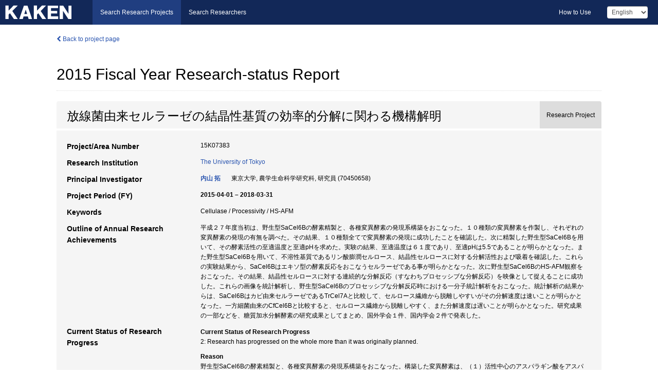

--- FILE ---
content_type: text/html; charset=utf-8
request_url: https://kaken.nii.ac.jp/en/report/KAKENHI-PROJECT-15K07383/15K073832015hokoku/
body_size: 9368
content:
<!DOCTYPE html>
<html>
  <head>
   
   <!-- Google Tag Manager -->
    <script nonce="xQg2eyxDcoUo+xcFR435sw==">(function(w,d,s,l,i){w[l]=w[l]||[];w[l].push({'gtm.start':
    new Date().getTime(),event:'gtm.js'});var f=d.getElementsByTagName(s)[0],
    j=d.createElement(s),dl=l!='dataLayer'?'&l='+l:'';j.async=true;j.src=
    'https://www.googletagmanager.com/gtm.js?id='+i+dl;f.parentNode.insertBefore(j,f);
    })(window,document,'script','dataLayer','GTM-P9DX5R3K');</script>
    <!-- End Google Tag Manager -->
    
    <!-- meta -->
    <meta charset="UTF-8">
    <meta http-equiv="Pragma" content="no-cache" />
    <meta http-equiv="Cache-Control" content="no-cache" />
    <meta http-equiv="Cache-Control" content="no-store" />
    <meta http-equiv="Cache-Control" content="must-revalidate" />
    <meta http-equiv="Expires" content="0" />
    
    <link rel="shortcut icon" href="/static/images/favicon_kakenhi.ico" type="image/vnd.microsoft.ico" />
    <link rel="icon" href="/static/images/favicon_kakenhi.ico" type="image/vnd.microsoft.ico" />
    <!-- Bootstrap core CSS -->
    <link id="switch_style" href="/static/css/bootstrap-modal.css?1691548535" rel="stylesheet" />
    <!-- Custom styles for this template -->
    <link href="/static/css/chosentree.css?1697520787" rel="stylesheet" />
	<link href="/static/css/treeselect.css?1697520787" rel="stylesheet" />
    <link href="/static/css/cinii.css?1744347501" rel="stylesheet" />
    <link href="/static/css/dropzone.css?1691548535" rel="stylesheet" />
    <link href="/static/css/font-awesome.css?1691548535" rel="stylesheet" />
    <link href="/static/css/jquery-ui.min.css?1691548535" rel="stylesheet" />
    <link href="/static/css/box-flex.css?1691548535" rel="stylesheet" />

    <!-- HTML5 shim and Respond.js IE8 support of HTML5 elements and media queries -->
    <!--[if lt IE 9]>
    <script type="text/javascript" src="/static/js/html5shiv.js?1691548536"></script>
    <script type="text/javascript" src="/static/js/respond.min.js?1691548536"></script>
    <![endif]-->
    <script nonce="xQg2eyxDcoUo+xcFR435sw==" type="text/javascript">
    //<![CDATA[
    var static_url="/static/";
    var fault_mode="False";

    
		var ga_search= false;
    
    //]]>

    if(navigator.userAgent.match(/(iPad)/)){
        document.write('<meta name="viewport" content="width=980">');
    }
    else{
        document.write('<meta name="viewport" content="width=device-width">');
    }
</script>


    <script type="text/javascript" src="/static/js/jquery.min.js?1691548536" ></script>
    <script type="text/javascript" src="/static/js/common.js?1691548535"></script>

    <!-- <script type="text/javascript" src="/static/js/changeDisplayMode.js?1691548535"></script>
 -->
    <script type="text/javascript" src="/static/js/jquery-ui.min.js?1691548536"></script>
    <script type="text/javascript" src="/static/js/search.js?1738040106"></script>
    <!--[if IE 8.0]>
      <link href="/static/css/cinii-ie8.css?1691548535" rel="stylesheet" type="text/css" />
    <![endif]-->
  <title>KAKEN &mdash; Research Projects | 2015  Fiscal Year&nbsp;Research-status Report (KAKENHI-PROJECT-15K07383)</title>
  </head>
  <body class="kakenhi grants topscreen with_sidenavi en">
  

<!-- Google Tag Manager (noscript) -->
<noscript><iframe src="https://www.googletagmanager.com/ns.html?id=GTM-P9DX5R3K"
height="0" width="0" style="display:none;visibility:hidden"></iframe></noscript>
<!-- End Google Tag Manager (noscript) -->

<div id="content">
  <form id="search" method="post" action="." autoclass="form-signin" class="form-vertical"><input type='hidden' name='csrfmiddlewaretoken' value='jXK5DzbBR5JTAHsDcXTZ9fN8Sgw1jEFsKFaa43W41Bpb4ZlRCCWKvudMw5JtB2o3' />
  <input type="hidden" name="lang" id="lang" value="en" />
  <input type="hidden" name="url_lang" id="url_lang" value="1" />
    
    <nav class="navbar navbar-header">
      <div class="navbar-topcontent">
        <!--ブランド名 ロゴ名の表示-->
        <a href="/en/index/" class="navbar-brand headerlogo"></a>
        <!--トグルボタンの設置-->
		<button class="navbar-toggler button-menu collapsed" type="button" data-bs-toggle="collapse" data-bs-target="#nav-content" aria-controls="nav-content" aria-expanded="false" aria-label="メニュー">
          <span class="navbar-toggler-icon"></span>
        </button>
        <button type="button" class="navbar-toggler button-search collapsed" data-bs-toggle="collapse" data-bs-target="#searchbox">
          Search
        </button>
        <div id="nav-content" class="collapse navbar-collapse headermenu">
        <ul class="nav navbar-nav menu-service-list btn-group">
        　<li class="active"><a href="/en/index/">Search Research Projects</a></li>
          <li><a href="https://nrid.nii.ac.jp/en/index/">Search Researchers</a></li>
          </ul>
          <ul class="nav navbar-nav menu-kaken-use-list btn-group">
            <li><a href="https://support.nii.ac.jp/kaken/howtouse/" target="_blank">How to Use</a></li>
          </ul>
          <ul class="nav navbar-nav menu-utility-list btn-group">
            
            
                <li class="menu-utility-item">
                  <select class="form-control" name="langChange" id="langChange">
                  
                    <option value="ja">Japanese</option>
                  
                    <option value="en" selected="selected">English</option>
                  
                  </select>
                </li>
            
          </ul>
        </div>
      </div>
    </nav>
  
<div class="container body-wrap" id="listings-page">

  <div class="listing-wrapper report-page">
    <div class="clearfix">
      <ol class="breadcrumb">
        <li><a href="/en/grant/KAKENHI-PROJECT-15K07383/" class="link-page underline"><i class="fa fa-chevron-left"></i> Back to project page</a></li>
      </ol>
    </div>
    
    
    <div class="report-title">
      <h2>2015  Fiscal Year&nbsp;Research-status Report</h2>
      
    </div>
    
    
    
     <div class="summary-area">
     


  
  
  
  
  
 
 
  

<div class="page-title project">
  <h1>放線菌由来セルラーゼの結晶性基質の効率的分解に関わる機構解明</h1>
  
  <div class="ptype project"><p>Research Project</p></div>
  
</div>
<div class="row listing-row">
  <div class="col-sm-12">
    
    
    <table class="summary-table">
    
    

	
	
	
	
		<tr><th>Project/Area Number</th><td>
    	
			15K07383
    		</td></tr>
		
	

    
    <!-- <tr><th>Japan Grant Number</th><td>JP15K07383</td></tr> -->
    
    
    
    
    <tr><th>Research Institution</th><td><a href="/en/search/?qe=The%20University%20of%20Tokyo" class="link-page underline">The University of Tokyo</a> </td></tr>
    
      
        
          <tr><th><h3><strong>Principal Investigator</strong></h3></th>
          <td>
          <h4><span><a href="https://nrid.nii.ac.jp/en/nrid/1000070450658/">内山 拓</a></span>&nbsp;&nbsp;東京大学,&nbsp;農学生命科学研究科,&nbsp;研究員&nbsp;(70450658)</h4>
          </td></tr>
        
      
      
        
      
    
    
    <tr>
     <th>Project Period (FY)</th>
     <td>
      <span class="fiscal_year">2015-04-01&nbsp;&ndash;&nbsp;2018-03-31</span>
     </td>
    </tr>
    
    
    
    <tr><th>Keywords</th><td>Cellulase / Processivity / HS-AFM</td></tr>
    
    
    <tr>
      <th>Outline of Annual Research Achievements</th>
      <td>
        <p>平成２７年度当初は、野生型SaCel6Bの酵素精製と、各種変異酵素の発現系構築をおこなった。１０種類の変異酵素を作製し、それぞれの変異酵素の発現の有無を調べた。その結果、１０種類全てで変異酵素の発現に成功したことを確認した。次に精製した野生型SaCel6Bを用いて、その酵素活性の至適温度と至適pHを求めた。実験の結果、至適温度は６１度であり、至適pHは5.5であることが明らかとなった。また野生型SaCel6Bを用いて、不溶性基質であるリン酸膨潤セルロース、結晶性セルロースに対する分解活性および吸着を確認した。これらの実験結果から、SaCel6Bはエキソ型の酵素反応をおこなうセルラーゼである事が明らかとなった。次に野生型SaCel6BのHS-AFM観察をおこなった。その結果、結晶性セルロースに対する連続的な分解反応（すなわちプロセッシブな分解反応）を映像として捉えることに成功した。これらの画像を統計解析し、野生型SaCel6Bのプロセッシブな分解反応時における一分子統計解析をおこなった。統計解析の結果からは、SaCel6Bはカビ由来セルラーゼであるTrCel7Aと比較して、セルロース繊維から脱離しやすいがその分解速度は速いことが明らかとなった。一方細菌由来のCfCel6Bと比較すると、セルロース繊維から脱離しやすく、また分解速度は遅いことが明らかとなった。研究成果の一部などを、糖質加水分解酵素の研究成果としてまとめ、国外学会１件、国内学会２件で発表した。
        
        </p>
      </td>
    </tr>
    
    
    
    <tr>
      <th>Current Status of Research Progress</th>
      <td>
        
        <h5>Current Status of Research Progress</h5>
        <p>2:&nbsp;Research has progressed on the whole more than it was originally planned.</p>
        
        
        <h5>Reason</h5>
        <p>野生型SaCel6Bの酵素精製と、各種変異酵素の発現系構築をおこなった。構築した変異酵素は、（１）活性中心のアスパラギン酸をアスパラギンに置換し不活化した変異酵素、（２）プロセッシブな分解反応を示すために重要とされるトリプトファン２つをアラニンに置換した２種類の変異酵素、（３）基質特異的吸着に関わるとされる３つのトリプトファンをアラニンに置換した変異酵素７種類（１つのトリプトファンだけアラニンに置換したもの３種、２つのトリプトファンをアラニンに置換したダブルミュータントを３種、３つのトリプトファン全てをアラニンに置換したトリプルミュータント１種）を作製した。作製した変異酵素について、（１）、（２）について精製条件を調べた。（３）についてはトリプルミュータントの精製条件だけ調べた。（１）、（２）については基質吸着とはあまり関係のない変異であるため、野生型酵素とほぼ同じような条件での精製が可能である事が明らかとなった。一方で、（３）については基質吸着に関わる変異であるため、アフィニティーカラムクロマトグラフィーが使用できず、別の方法を模索する必要があることが明らかとなった。<br />野生型酵素についてはその酵素活性の至適温度と至適pHを求めた。実験の結果、至適温度は６１度であり、至適pHは5.5であることが明らかとなった。また不溶性基質であるリン酸膨潤セルロース、結晶性セルロースに対する分解活性および吸着を確認し、SaCel6Bはエキソ型の酵素反応をおこなうセルラーゼである事を明らかにした。次に野生型SaCel6BのHS-AFM観察をおこなった。その結果、結晶性セルロースに対する連続的な分解反応（すなわちプロセッシブな分解反応）を映像として捉えることに成功した。これらの画像を統計解析し、野生型SaCel6Bのプロセッシブな分解反応時における一分子統計解析をおこなった。</p>
        
      </td>
    </tr>
    
    
    
    <tr>
      <th>Strategy for Future Research Activity</th>
      <td>
        <p>平成２８年度は、SaCel6B野生型酵素の結晶化条件の検討をおこなう。また大量発現系の構築に成功した、プロセッシブな分解反応に重要な働きをすると予測される芳香族アミノ酸残基をアラニンに置換した変異酵素、および結晶性セルロースへの特異的吸着に関わると予測される芳香族アミノ酸残基をアラニンに置換した変異酵素を精製する。そしてこれら変異酵素と野生型酵素のセルロースオリゴ糖、水溶性セルロース、結晶性セルロースに対する活性と、結晶性セルロースに対する吸着能の比較をおこなう。HS-AFM観察に関しては、平成２７年度に野生型及び変異酵素のプロセッシブな分解反応の観察をおこなった。そこでこれらデータを整理し、引き続き一分子統計解析をおこなう。データの不足がある場合は、適宜HS-AFM観察をおこない、データの積み増しをおこなう。また変異酵素のHS-AFM観察をおこない、プロセッシブな分解反応の様子を野生型酵素と比較する。この比較には、一分子統計解析による比較も検討する。<br />平成２９年度は、SaCel6BのX線結晶構造解析に関する仕事が中心となると予測される。SaCel6Bのリガンドフリー構造や、オリゴ糖を含む複合体の構造決定を目指していく。SaCel6B全体での結晶化が困難な場合は、セルロース吸着ドメインを外した活性ドメインだけの結晶化を目指す。活性ドメインのみのX線結晶構造では、SaCel6Bとアミノ酸相同性の高いセルラーゼ８種についての解析結果が有り、これが参考となる。
        
        </p>
      </td>
    </tr>
    
    
   
    
    </table>
    
    
  </div>
</div>
    </div>
    
    
    
    <div class="details-heading" id="heading-tabs">
      <ul class="nav nav-tabs nav-justified" role="tablist">
      <li role="presentation"><a href="#tab1" data-bs-toggle="tab" role="tab" class="active"><h2>Research Products  </h2><span class="count">(<span id="product_cnt">4</span>&nbsp;results)</span></a></li>
      
      </ul>
    </div>
      <div id="myTabContent" class="tab-content">
        
        
        <div class="tab-pane in active" id="tab1">
          <div id="product_list">
            <input type="hidden" id="grant_id" value="KAKENHI-PROJECT-15K07383" />
<input type="hidden" id="product_p_id" value="15K073832015hokoku" />
<input type="hidden" id="record_set" value="kakenhi" />
<input type="hidden" id="cond_type" value="" />
<input type="hidden" id="cond_year" value="" />
<div class="conditions">
  <p>
   
   <a id="year-all" class="link_pointer disabled clicked">All</a>
   <a id="year-2016" class="link_pointer searchProductYear">2016</a>
   <a id="year-2015" class="link_pointer searchProductYear">2015</a>
  </p>
  
  <p>
    
    <a id="type-all" class="link_pointer disabled clicked">
    All</a>
    <a id="type-journal_article" class="link_pointer searchProductType">
    Journal Article
     (1&nbsp;results)
     
     (of which&nbsp;Peer Reviewed:&nbsp;1&nbsp;results,&nbsp;
     
     Open Access:&nbsp;1&nbsp;results)
     
     </a>
    <a id="type-presentation" class="link_pointer searchProductType">
    Presentation
     (3&nbsp;results)
     
     (of which&nbsp;Int&#39;l Joint Research:&nbsp;1&nbsp;results)
     
     </a>
  </p>
  
</div>

  <ul>
  
    <li>
        <div class="col-sm-12 accordion">
          
            <a class="accordion-toggle accordion-caret collapsed" data-bs-toggle="collapse" href="#product_1">
              <h4>[Journal Article]  Glucose-tolerant beta-glucosidase retrieved from a Kusasya gravy metagenome<span class="pull-right year">2015</span></h4>
            </a>
          
          
          <div id="product_1" class="accordion-body collapse">
          <ul class="list-unstyled">
          <li><h5 class="col-sm-12 col-md-1"> Author(s)</h5><div class="col-sm-12 col-md-10">Taku Uchiyama, Katsuro Yaoi, Kentaro Miyazaki</div></li>
          
          <li>
            <h5 class="col-sm-12 col-md-1">Journal Title</h5>
            <div class="col-sm-12 col-md-10">
              <p>Frontiers in Microbiology</p>
              
              <p>
                <span>Volume</span>:&nbsp;6
                
                <span>Pages</span>:&nbsp;548
              </p>
              
            </div>
          </li>
          
          
          
          
          
          
          <li><h5 class="col-sm-12 col-md-1">DOI</h5><div class="col-sm-12 col-md-10"><p><a href="https://doi.org/10.3389/fmicb.2015.00548" class="win_open">10.3389/fmicb.2015.00548  <img src="/static/images/icon_cross_ref.png" /></a></p></div></li>
          
          
          
          
          
          
          
          
          
          
          
          
          
          
          
          
          
          
          
          
          
          
          
          
          
          <li><div class="col-sm-12 col-md-12">Peer Reviewed&nbsp;/&nbsp;Open Access</div></li>
          
        </ul>
      </div>
      
     </div>
    </li>
  
    <li>
        <div class="col-sm-12 accordion">
          
            <a class="accordion-toggle accordion-caret collapsed" data-bs-toggle="collapse" href="#product_2">
              <h4>[Presentation]  メタゲノム由来β-グルコシダーゼKs5A7の性状解析<span class="pull-right year">2016</span></h4>
            </a>
          
          
          <div id="product_2" class="accordion-body collapse">
          <ul class="list-unstyled">
          <li><h5 class="col-sm-12 col-md-1"> Author(s)</h5><div class="col-sm-12 col-md-10">内山拓、矢追克郎、宮崎健太郎</div></li>
          
              
              
              
          
          
          <li><h5 class="col-sm-12 col-md-1">Organizer</h5><div class="col-sm-12 col-md-10">日本農芸化学会２０１６年度大会</div></li>
          
          
          
          
          
          
          
          
          
          
          
          
          
          
          <li><h5 class="col-sm-12 col-md-1">Place of Presentation</h5><div class="col-sm-12 col-md-10">札幌コンベンションセンター（北海道・札幌市）</div></li>
          <li><h5 class="col-sm-12 col-md-1">Year and Date</h5><div class="col-sm-12 col-md-10">2016-03-27&nbsp;&ndash;&nbsp;2016-03-30</div></li>
          
          
          
          
          
          
          
          
          
          
          
          
          
          
          
        </ul>
      </div>
      
     </div>
    </li>
  
    <li>
        <div class="col-sm-12 accordion">
          
            <a class="accordion-toggle accordion-caret collapsed" data-bs-toggle="collapse" href="#product_3">
              <h4>[Presentation]  メタゲノム由来β-グルコシダーゼKs5A7の性状解析<span class="pull-right year">2016</span></h4>
            </a>
          
          
          <div id="product_3" class="accordion-body collapse">
          <ul class="list-unstyled">
          <li><h5 class="col-sm-12 col-md-1"> Author(s)</h5><div class="col-sm-12 col-md-10">内山拓、矢追克郎、宮崎健太郎</div></li>
          
              
              
              
          
          
          <li><h5 class="col-sm-12 col-md-1">Organizer</h5><div class="col-sm-12 col-md-10">第１１回バイオマス科学会議</div></li>
          
          
          
          
          
          
          
          
          
          
          
          
          
          
          <li><h5 class="col-sm-12 col-md-1">Place of Presentation</h5><div class="col-sm-12 col-md-10">朱鷺メッセ（新潟県・新潟市）</div></li>
          <li><h5 class="col-sm-12 col-md-1">Year and Date</h5><div class="col-sm-12 col-md-10">2016-01-20&nbsp;&ndash;&nbsp;2016-01-21</div></li>
          
          
          
          
          
          
          
          
          
          
          
          
          
          
          
        </ul>
      </div>
      
     </div>
    </li>
  
    <li>
        <div class="col-sm-12 accordion">
          
            <a class="accordion-toggle accordion-caret collapsed" data-bs-toggle="collapse" href="#product_4">
              <h4>[Presentation]  Processive movement observation of four cellulases from cellulolytic bacteria Cellulomonas fimi<span class="pull-right year">2015</span></h4>
            </a>
          
          
          <div id="product_4" class="accordion-body collapse">
          <ul class="list-unstyled">
          <li><h5 class="col-sm-12 col-md-1"> Author(s)</h5><div class="col-sm-12 col-md-10">Taku Uchiyama, Masahiro Samejima, Kiyohiko Igarashi</div></li>
          
              
              
              
          
          
          <li><h5 class="col-sm-12 col-md-1">Organizer</h5><div class="col-sm-12 col-md-10">Gordon Research Conferences</div></li>
          
          
          
          
          
          
          
          
          
          
          
          
          
          
          <li><h5 class="col-sm-12 col-md-1">Place of Presentation</h5><div class="col-sm-12 col-md-10">Andover (United States)</div></li>
          <li><h5 class="col-sm-12 col-md-1">Year and Date</h5><div class="col-sm-12 col-md-10">2015-08-02&nbsp;&ndash;&nbsp;2015-08-07</div></li>
          
          
          
          
          
          
          
          
          
          
          
          
          
          <li><div class="col-sm-12 col-md-12">Int&#39;l Joint Research</div></li>
          
        </ul>
      </div>
      
     </div>
    </li>
  
  </ul>

          </div>
        </div>
        
        
      </div>
    
  </div>
  <div class="listing-footer">
      <p class="footer-links"><strong>URL:&nbsp;</strong><input type="text" size="80" readonly="readonly" value="https://kaken.nii.ac.jp/report/KAKENHI-PROJECT-15K07383/15K073832015hokoku/" /></p>
   
    <div>
      <p class="pull-right">Published:&nbsp;2017-01-06&nbsp;&nbsp;
      
      
      </p>
    </div>
  </div>
 
</div><!--container-->

 </form>
</div><!-- #content -->

  
<div class="footer">
  <div class="footer-wrap">
      <div class="row">
          <div class="col-sm-8 col-xs-12">
              <p class="footer-links">
               
                  <a href="https://support.nii.ac.jp/kaken/" class="win_open active">Information</a>
               
                  <a href="https://support.nii.ac.jp/kaken/quicksearch" class="win_open">User Guide</a>
               
                  <a href="https://support.nii.ac.jp/kaken/faq/general" class="win_open">FAQ</a>
               
                  <a href="https://support.nii.ac.jp/news/kaken" class="win_open">News</a>
               
                  <a href="https://support.nii.ac.jp/kaken/about/terms" class="win_open">Terms of Use</a>
               
                  <a href="https://support.nii.ac.jp/kaken/kakenhi" class="win_open">Attribution of KAKENHI</a>
               
              </p>
          </div>
          <div class="col-sm-4 col-xs-12">
             <a class="pull-right" href="https://www.nii.ac.jp/" target="_blank"><strong>Powered by NII</strong></a>
             <a class="pull-right kakenhi-footer-logo" href="https://www.jsps.go.jp/" target="_blank"><img src="/static/images/kaken_footer_logo_en.png" alt="kakenhi" width="100" height="43" class="kakenhi logo" /></a>
          </div>
      </div>
  </div>
</div>

<!-- Bootstrap core JavaScript
================================================== -->
<!-- Placed at the end of the document so the pages load faster -->
<script type="text/javascript" src="/static/bootstrap/js/bootstrap.min.js?1697520787"></script>
<script type="text/javascript" src="/static/js/jquery.flot.js?1691548536"></script>
<script type="text/javascript" src="/static/js/dropzone.js?1691548536"></script>


</body>
</html>